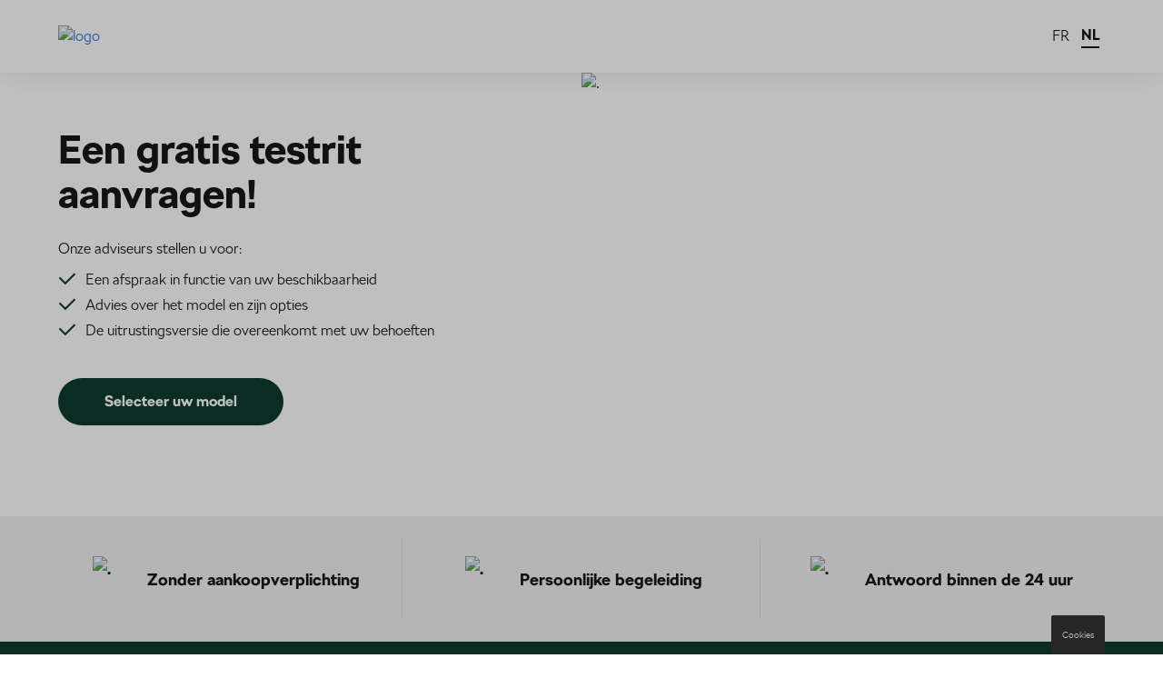

--- FILE ---
content_type: text/html; charset=utf-8
request_url: https://cloud.mail.dieteren.be/mynew?brand=skoda&lang=nl&request=testdrive&dealer=1125
body_size: 4777
content:









<!doctype html>
<html lang="en">
<head><meta name="keywords" content="">
<script>
 // Append lang parameter for the cookie button
 let url = document.URL;
 let params = window.location.href.split('?')
 if(params.length > 0 && url.indexOf("lang=") < 0){
  window.history.pushState({id:"100"}, "page", url + "&lang=nl");
 } else if(params.length == 0 && url.indexOf("lang=") < 0) {
  window.history.pushState({id:"100"}, "page", url + "?lang=nl");
 } else {
  window.history.pushState({id:"100"}, "page", url.replace("lang=NL", "lang=nl").replace("lang=FR", "lang=fr"));
 }
</script>
<script type="text/javascript" src="//nexus.ensighten.com/dieteren/skoda_prod/Bootstrap.js"></script>
 <!-- Google Tag Manager -->
 <style>.async-hide { opacity: 0 !important} </style>
 <script>(function(a,s,y,n,c,h,i,d,e){s.className+=' '+y;h.start=1*new Date;
 h.end=i=function(){s.className=s.className.replace(RegExp(' ?'+y),'')};
 (a[n]=a[n]||[]).hide=h;setTimeout(function(){i();h.end=null},c);h.timeout=c;
 })(window,document.documentElement,'async-hide','dataLayer',4000,
 {'GTM-TX9S5KR':true});
 (function(w,d,s,l,i){w[l]=w[l]||[];w[l].push({'gtm.start':
 new Date().getTime(),event:'gtm.js'});var f=d.getElementsByTagName(s)[0],
 j=d.createElement(s),dl=l!='dataLayer'?'&l='+l:'';j.async=true;j.src=
 'https://www.googletagmanager.com/gtm.js?id='+i+dl;f.parentNode.insertBefore(j,f);
 })(window,document,'script','dataLayer','GTM-TX9S5KR');</script>
 <!-- End Google Tag Manager -->

<meta charset="utf-8">
 <meta name="robots" content="noindex,nofollow" />
 <title>Vraag uw gratis Škoda testrit aan</title>
 <meta name="title" content="Vraag uw gratis Škoda testrit aan" />
 <meta name="description" content="Selecteer uw favoriete Škoda model en vraag een gratis testrit aan.  ✓Geen aankoopverplichting ✓Persoonlijke begeleiding ✓Antwoord binnen de 24h" />
 <meta name="twitter:card" content="Vraag uw gratis Škoda testrit aan" />
 <meta property="og:title" content="Vraag uw gratis Škoda testrit aan" />
 <meta property="og:description" content="Selecteer uw favoriete Škoda model en vraag een gratis testrit aan.  ✓Geen aankoopverplichting ✓Persoonlijke begeleiding ✓Antwoord binnen de 24h" />
 <meta property="og:type" content="website" />
 <meta property="og:image" content="https://image.mail.dieteren.be/lib/fea113737564047c76/m/1/0561d1a5-f6ad-4360-84f0-2ad9c41be2ff.png" />
 <link rel="canonical" href="https://cloud.mail.dieteren.be/mynew?brand=skoda&lang=nl&request=testdrive" />
 <link rel="icon" href="https://image.mail.dieteren.be/lib/fea113737564047c76/m/10/1f29a9f0-af98-4cf2-9126-bafc434091e2.png" type="image/png">
 <link rel="stylesheet" href="https://cloud.mail.dieteren.be/mynewv3_skoda.css">
 
 
 
 <meta http-equiv="X-UA-Compatible" content="IE=edge">
 <meta name="viewport" content="width=device-width, initial-scale=1, maximum-scale=1">


</head>
<!-- ADD RACKING 2-->
<body class="is-loading"
 data-tracking-event="page-impression"
 data-tracking-info='{
       "pageName": "mynew/landingpage", 
       "section": "landingpage", 
       "subSectionOne": "", 
       "subSectionTwo": "",
       "pageUrl": "https://mywebsite.be/home [R+S => to change]",
       "pageFullUrl": "https://mywebsite.be/home?param1=v1&param2=v2 [R+S => to change]", 
       "pageviewMode": "nationale",
       "pageType": "form",
       "platform": "mynew",
       "brand": "skoda",
       "language": "nl",
       "loginStatus": "not logged in",
       "previousPageName": "",
       "previousPageUrl": "",
       "previousPageFullUrl": "",
       "previousPageType": "",
       "previousPlatform": "",
       "previousBrand": "",
       "pageVersion": "",
       "author": "Springbok",
       "dealerGroupID": "COGR000015",
       "dealerGroupName": "THOEN",
       "dealerID": "1125",
       "dealerLocation": "Ninove",
       "dealerName": "THOEN",
       "initialReferrer":""
      }'>
<!--/ ADD TRACKING 2-->

 <!-- Google Tag Manager (noscript) -->
 <noscript><iframe src="https://www.googletagmanager.com/ns.html?id=GTM-TX9S5KR"
 height="0" width="0" style="display:none;visibility:hidden"></iframe></noscript>
 <!-- End Google Tag Manager (noscript) -->

 <section class="hero is-fullheight" id="controlHome">
  <div class="hero-head">
   <!-- HEADER -->
   <!-- HEADER -->
   <header class="header header-home">

    <div class="header-nav px-g">
     <div class="header-nav__logo">
      <a class="logo-wrapper" href="https://cloud.mail.dieteren.be/mynew/cars?qs=[base64]"><img class="logo" src="https://image.mail.dieteren.be/lib/fe97137375640d7c71/m/3/99d9e45b-6a0a-46d0-b384-1a056d5664df.png" alt="logo"></a>
     </div>
     <div class="header-nav__lang">
      <div class="switch-lang">


       <a class="language " href="https://cloud.mail.dieteren.be/mynew/cars?qs=[base64]">FR</a>
       <a class="language is-active" href="https://cloud.mail.dieteren.be/mynew/cars?qs=[base64]">NL</a>

      </div>
     </div>
    </div>

   </header>
   <!--/ HEADER -->
   <!--/ HEADER -->
  </div>
  <!-- SPLIR SCREEN -->
  <!-- SPLIR SCREEN -->
  <div class="hero-body split-screen-home">


    <div class="split-screen-home__container px-g">

     <div class="container">
      <div class="columns is-gapless">
       <div class="column">

        <div class="px-g pl-0 pm-0">
           
         <!-- ADD RACKING 8-->
         <div class="py-6"
           data-tracking-event="tool-start"
           data-tracking-info='{
                "toolType":"request-form",
                "toolName":"mynew",
                "toolStep":"landingpage",
                "leadID":"",
                "requestType":"testdrive",
                "toolStepOption":"",
                "toolStepNumber":"0"
               }'

           data-tracking-commerce='{
            "carBrand":"skoda",
            "carModel":"",
            "carBodyType":"",
            "carEquipmentLine":"",
            "carEngineType":"",
            "carEnginePower":"",
            "carGearboxType":"",
            "carExteriorColor":"",
            "carInteriorColor":"",
            "carConfigCode":"",
            "carOptionsList":"",
            "carYear":"",
            "carMilleage":"", 
            "referenceID":"",
            "carPrice":"",
            "carTotalPrice":""
           }'>
         <!--/ ADD RACKING 8-->

          <!-- UPDATE UX(26/08/20) 1 -->
          <h1 class="title is-main">Een gratis testrit aanvragen!</h1>
          <!--/ UPDATE UX 1 -->

          <img class="img remove-px-g max-mobile" data-src="https://image.mail.dieteren.be/lib/fea113737564047c76/m/1/d1308bfc-dfca-4516-b82c-c4913d10186e.png" alt=".">

          <div class="split-screen-home__contents">
           <div class="content mb-0 pb-2 pm-0" style="z-index:1">
            <!-- UPDATE UX 2 -->
            <p>Onze adviseurs stellen u voor:</p><ul>    <li>Een afspraak in functie van uw beschikbaarheid</li>    <li>Advies over het model en zijn opties</li>    <li>De uitrustingsversie die overeenkomt met uw behoeften</li></ul>
            <!--/ UPDATE UX 2 -->
           </div>
           <div class="links pt-2">
            <div class="pb-2 pm-0 mb-2">
             <!-- ADD TRACKING 9-->
             <a class="button is-primary is-fullwidth-extrasmall click-load" href="https://cloud.mail.dieteren.be/mynew/selection?qs=[base64]"
               data-tracking-event="tool-submit" 
               data-tracking-info='{
                 "toolType":"request-form",
                 "toolName":"mynew",
                 "toolStep":"landingpage",
                 "leadID":"",
                 "requestType":"testdrive",
                 "toolStepOption":"",
                 "toolStepNumber":"0"
               }'
               data-tracking-commerce='{
                 "carBrand":"skoda",
                "carModel":"",
                 "carBodyType":"",
                 "carEquipmentLine":"",
                 "carEngineType":"",
                 "carEnginePower":"",
                 "carGearboxType":"",
                 "carExteriorColor":"",
                 "carInteriorColor":"",
                 "carConfigCode":"",
                 "carOptionsList":"",
                 "carYear":"",
                 "carMilleage":"", 
                 "referenceID":"",
                 "carPrice":"",
                 "carTotalPrice":""
               }'>
              Selecteer uw model
             </a>
             <!-- ADD TRACKING 9-->
            </div>

           </div>

          </div>
         </div>
         
        </div>

       </div>
       <div class="column">

       </div>
      </div>
     </div>

     <div class="columns is-gapless split-screen-home__columns-background">
      <div class="column"></div>
      <div class="column split-screen-home__column-background">
       <!-- Frormat image mobile 828x540 -->
       <img class="background" data-src="https://image.mail.dieteren.be/lib/fea113737564047c76/m/1/0561d1a5-f6ad-4360-84f0-2ad9c41be2ff.png" alt=".">
      </div>
     </div>
    </div>

  </div>
  <!--/ SPLIR SCREEN -->
  <!--/ SPLIR SCREEN -->


  <div class="hero-foot">

   <div class="px-g  py-4 has-background-grey-light">
    <div class="container">
     <ul class="info-block-list columns is-mobile">
      <li class="column is-4">
       <div class="info-block">
        <div class="icon-png no-obligation">
         <img src="https://image.mail.dieteren.be/lib/fe97137375640d7c71/m/3/100752d6-05f6-4edc-ad62-69f387b466f0.png" alt=".">
        </div>
        <div>Zonder <span class="to-long">aankoopverplichting</span></div>
       </div>
      </li>
      <li class="column is-4">
       <div class="info-block">
        <div class="icon-png expert-offer">
         <img src="https://image.mail.dieteren.be/lib/fe97137375640d7c71/m/3/fb946892-cc00-42d4-8765-a03b548286b8.png" alt=".">
        </div>
        <div>Persoonlijke begeleiding</div>
       </div>
      </li>
      <li class="column is-4">
       <div class="info-block">
        <div class="icon-png response-24">
         <img src="https://image.mail.dieteren.be/lib/fe97137375640d7c71/m/3/a0dfd8b5-0cca-43a2-819f-ca8e635c2ec7.png" alt=".">
        </div>
        <div>
         Antwoord binnen de 24 uur
        </div>
       </div>
      </li>
     </ul>
    </div>
   </div>
   

   <!-- FOOTER -->
   <!-- FOOTER -->
   <footer class="footer with-consentWidget px-g has-background-black">

    <div class="footer__cols">
     <div class="footer__col">
      <p class="text has-text-grey-light">© 2026 D'Ieteren Automotive S.A. / N.V. Tous droits réservés / Alle rechten voorbehouden.</p>
     </div>
     <div class="footer__col">
      <ul class="footer__list-link">
       <li class="el"><a target="_blank" href="https://www.dieteren.be/media/1205/1809-information-notice-disa-final-nl.pdf" class="text has-text-white">Privacybeleid</a></li>
       <li class="el"><a target="_blank" href="https://nl.skoda.be/tools/wettelijke-bepalingen" class="text has-text-white">Wettelijke bepalingen</a></li>
       <li class="el"><a target="_blank" href="https://nl.skoda.be/tools/cookie-settings" class="text has-text-white">Cookies</a></li>
      </ul>
     </div>
    </div>
   </footer>
   <!--/ FOOTER -->
   <!--/ FOOTER -->

  </div>
 </section>






 <script src="https://cloud.mail.dieteren.be/mynewv2_2.js"></script>
 <script src="https://cloud.mail.dieteren.be/mynewv2_trk"></script>
 

 <!-- ADD EXTEND SCRIPT TRACKING -->
 <script type="text/javascript">
  // ReferenceID 8 9
  // ReferenceID 8 9
  var $toolStartSubmit = $('*[data-tracking-event="tool-start"], *[data-tracking-event="tool-submit"]');

  // GET PARAMS URL
  var queryString = window.location.search;
  var urlParams = new URLSearchParams(queryString);
  var model = urlParams.get('model1')
  /// GET PARAMS URL

  $toolStartSubmit.each(function(){
   var $this = $(this);
   var toolStartSubmitCommerce = JSON.parse($this.attr('data-tracking-commerce'));

   // toolStartSubmitCommerce.carModel = model;
   // toolStartSubmitCommerce.referenceID = 'marmod:'+model;

   $this.attr('data-tracking-commerce', JSON.stringify(toolStartSubmitCommerce));
  });
  
  // ISSUE FEEDBACK 4251
  var $toolStart = $('*[data-tracking-event="tool-start"]');
  var toolStartCommerce = JSON.parse($toolStart.attr('data-tracking-commerce'))

  
  
  if(toolStartCommerce.carModel.length <= 1){
   
   toolStartCommerce.carBrand = 'skoda';
   toolStartCommerce.carModel = '';
   toolStartCommerce.carBodyType = '';
   toolStartCommerce.carEquipmentLine = '';
   toolStartCommerce.carEngineType = '';
   toolStartCommerce.carEnginePower = '';
   toolStartCommerce.carGearboxType = '';
   toolStartCommerce.carExteriorColor = '';
   toolStartCommerce.carInteriorColor = '';
   toolStartCommerce.carConfigCode = '';
   toolStartCommerce.carOptionsList = '';
   toolStartCommerce.carYear = '';
   toolStartCommerce.carMilleage = '';
   toolStartCommerce.referenceID = '';
   toolStartCommerce.carPrice = '';
   toolStartCommerce.carTotalPrice = '';
   
   $toolStart.attr('data-tracking-commerce', JSON.stringify(toolStartCommerce));

  }

 </script>
 <!--/ ADD EXTEND SCRIPT TRACKING -->

</body>

</html>
